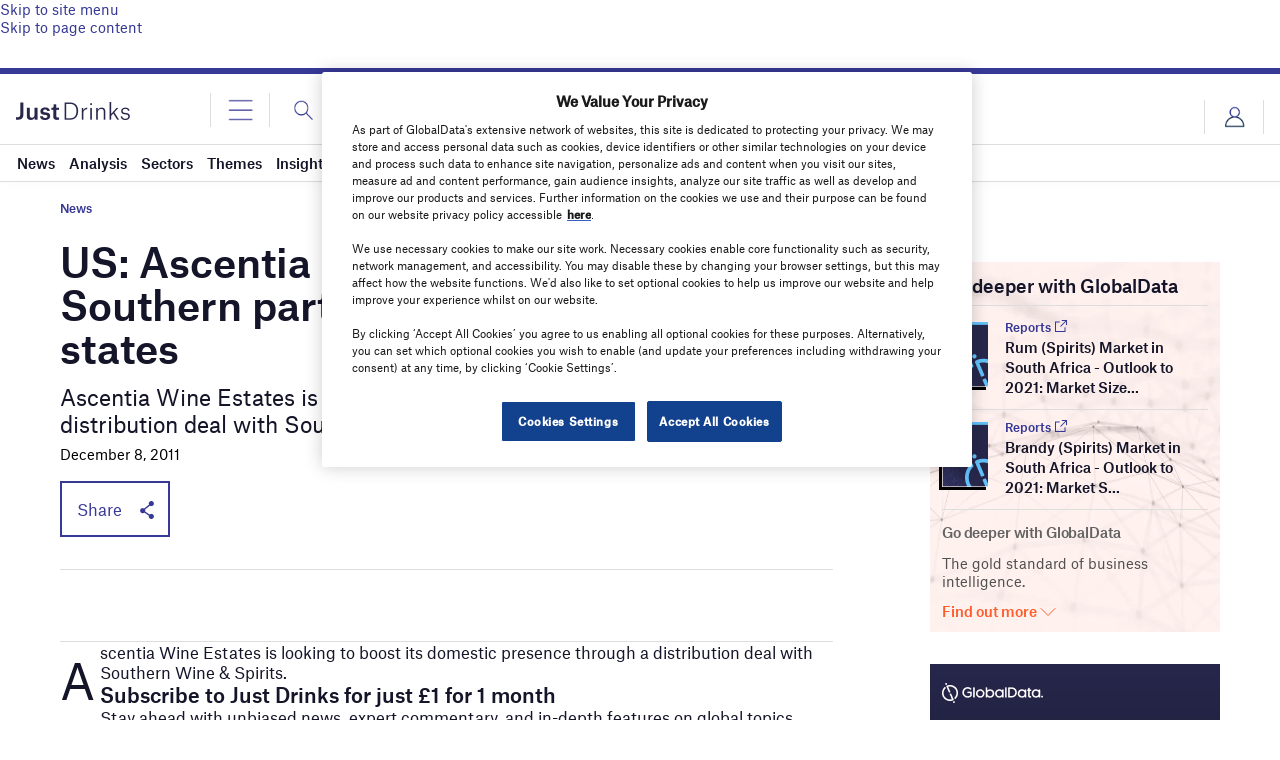

--- FILE ---
content_type: text/html; charset=utf-8
request_url: https://www.google.com/recaptcha/api2/anchor?ar=1&k=6LcqBjQUAAAAAOm0OoVcGhdeuwRaYeG44rfzGqtv&co=aHR0cHM6Ly93d3cuanVzdC1kcmlua3MuY29tOjQ0Mw..&hl=en&v=PoyoqOPhxBO7pBk68S4YbpHZ&size=normal&anchor-ms=20000&execute-ms=30000&cb=kpc0ilg8eier
body_size: 49522
content:
<!DOCTYPE HTML><html dir="ltr" lang="en"><head><meta http-equiv="Content-Type" content="text/html; charset=UTF-8">
<meta http-equiv="X-UA-Compatible" content="IE=edge">
<title>reCAPTCHA</title>
<style type="text/css">
/* cyrillic-ext */
@font-face {
  font-family: 'Roboto';
  font-style: normal;
  font-weight: 400;
  font-stretch: 100%;
  src: url(//fonts.gstatic.com/s/roboto/v48/KFO7CnqEu92Fr1ME7kSn66aGLdTylUAMa3GUBHMdazTgWw.woff2) format('woff2');
  unicode-range: U+0460-052F, U+1C80-1C8A, U+20B4, U+2DE0-2DFF, U+A640-A69F, U+FE2E-FE2F;
}
/* cyrillic */
@font-face {
  font-family: 'Roboto';
  font-style: normal;
  font-weight: 400;
  font-stretch: 100%;
  src: url(//fonts.gstatic.com/s/roboto/v48/KFO7CnqEu92Fr1ME7kSn66aGLdTylUAMa3iUBHMdazTgWw.woff2) format('woff2');
  unicode-range: U+0301, U+0400-045F, U+0490-0491, U+04B0-04B1, U+2116;
}
/* greek-ext */
@font-face {
  font-family: 'Roboto';
  font-style: normal;
  font-weight: 400;
  font-stretch: 100%;
  src: url(//fonts.gstatic.com/s/roboto/v48/KFO7CnqEu92Fr1ME7kSn66aGLdTylUAMa3CUBHMdazTgWw.woff2) format('woff2');
  unicode-range: U+1F00-1FFF;
}
/* greek */
@font-face {
  font-family: 'Roboto';
  font-style: normal;
  font-weight: 400;
  font-stretch: 100%;
  src: url(//fonts.gstatic.com/s/roboto/v48/KFO7CnqEu92Fr1ME7kSn66aGLdTylUAMa3-UBHMdazTgWw.woff2) format('woff2');
  unicode-range: U+0370-0377, U+037A-037F, U+0384-038A, U+038C, U+038E-03A1, U+03A3-03FF;
}
/* math */
@font-face {
  font-family: 'Roboto';
  font-style: normal;
  font-weight: 400;
  font-stretch: 100%;
  src: url(//fonts.gstatic.com/s/roboto/v48/KFO7CnqEu92Fr1ME7kSn66aGLdTylUAMawCUBHMdazTgWw.woff2) format('woff2');
  unicode-range: U+0302-0303, U+0305, U+0307-0308, U+0310, U+0312, U+0315, U+031A, U+0326-0327, U+032C, U+032F-0330, U+0332-0333, U+0338, U+033A, U+0346, U+034D, U+0391-03A1, U+03A3-03A9, U+03B1-03C9, U+03D1, U+03D5-03D6, U+03F0-03F1, U+03F4-03F5, U+2016-2017, U+2034-2038, U+203C, U+2040, U+2043, U+2047, U+2050, U+2057, U+205F, U+2070-2071, U+2074-208E, U+2090-209C, U+20D0-20DC, U+20E1, U+20E5-20EF, U+2100-2112, U+2114-2115, U+2117-2121, U+2123-214F, U+2190, U+2192, U+2194-21AE, U+21B0-21E5, U+21F1-21F2, U+21F4-2211, U+2213-2214, U+2216-22FF, U+2308-230B, U+2310, U+2319, U+231C-2321, U+2336-237A, U+237C, U+2395, U+239B-23B7, U+23D0, U+23DC-23E1, U+2474-2475, U+25AF, U+25B3, U+25B7, U+25BD, U+25C1, U+25CA, U+25CC, U+25FB, U+266D-266F, U+27C0-27FF, U+2900-2AFF, U+2B0E-2B11, U+2B30-2B4C, U+2BFE, U+3030, U+FF5B, U+FF5D, U+1D400-1D7FF, U+1EE00-1EEFF;
}
/* symbols */
@font-face {
  font-family: 'Roboto';
  font-style: normal;
  font-weight: 400;
  font-stretch: 100%;
  src: url(//fonts.gstatic.com/s/roboto/v48/KFO7CnqEu92Fr1ME7kSn66aGLdTylUAMaxKUBHMdazTgWw.woff2) format('woff2');
  unicode-range: U+0001-000C, U+000E-001F, U+007F-009F, U+20DD-20E0, U+20E2-20E4, U+2150-218F, U+2190, U+2192, U+2194-2199, U+21AF, U+21E6-21F0, U+21F3, U+2218-2219, U+2299, U+22C4-22C6, U+2300-243F, U+2440-244A, U+2460-24FF, U+25A0-27BF, U+2800-28FF, U+2921-2922, U+2981, U+29BF, U+29EB, U+2B00-2BFF, U+4DC0-4DFF, U+FFF9-FFFB, U+10140-1018E, U+10190-1019C, U+101A0, U+101D0-101FD, U+102E0-102FB, U+10E60-10E7E, U+1D2C0-1D2D3, U+1D2E0-1D37F, U+1F000-1F0FF, U+1F100-1F1AD, U+1F1E6-1F1FF, U+1F30D-1F30F, U+1F315, U+1F31C, U+1F31E, U+1F320-1F32C, U+1F336, U+1F378, U+1F37D, U+1F382, U+1F393-1F39F, U+1F3A7-1F3A8, U+1F3AC-1F3AF, U+1F3C2, U+1F3C4-1F3C6, U+1F3CA-1F3CE, U+1F3D4-1F3E0, U+1F3ED, U+1F3F1-1F3F3, U+1F3F5-1F3F7, U+1F408, U+1F415, U+1F41F, U+1F426, U+1F43F, U+1F441-1F442, U+1F444, U+1F446-1F449, U+1F44C-1F44E, U+1F453, U+1F46A, U+1F47D, U+1F4A3, U+1F4B0, U+1F4B3, U+1F4B9, U+1F4BB, U+1F4BF, U+1F4C8-1F4CB, U+1F4D6, U+1F4DA, U+1F4DF, U+1F4E3-1F4E6, U+1F4EA-1F4ED, U+1F4F7, U+1F4F9-1F4FB, U+1F4FD-1F4FE, U+1F503, U+1F507-1F50B, U+1F50D, U+1F512-1F513, U+1F53E-1F54A, U+1F54F-1F5FA, U+1F610, U+1F650-1F67F, U+1F687, U+1F68D, U+1F691, U+1F694, U+1F698, U+1F6AD, U+1F6B2, U+1F6B9-1F6BA, U+1F6BC, U+1F6C6-1F6CF, U+1F6D3-1F6D7, U+1F6E0-1F6EA, U+1F6F0-1F6F3, U+1F6F7-1F6FC, U+1F700-1F7FF, U+1F800-1F80B, U+1F810-1F847, U+1F850-1F859, U+1F860-1F887, U+1F890-1F8AD, U+1F8B0-1F8BB, U+1F8C0-1F8C1, U+1F900-1F90B, U+1F93B, U+1F946, U+1F984, U+1F996, U+1F9E9, U+1FA00-1FA6F, U+1FA70-1FA7C, U+1FA80-1FA89, U+1FA8F-1FAC6, U+1FACE-1FADC, U+1FADF-1FAE9, U+1FAF0-1FAF8, U+1FB00-1FBFF;
}
/* vietnamese */
@font-face {
  font-family: 'Roboto';
  font-style: normal;
  font-weight: 400;
  font-stretch: 100%;
  src: url(//fonts.gstatic.com/s/roboto/v48/KFO7CnqEu92Fr1ME7kSn66aGLdTylUAMa3OUBHMdazTgWw.woff2) format('woff2');
  unicode-range: U+0102-0103, U+0110-0111, U+0128-0129, U+0168-0169, U+01A0-01A1, U+01AF-01B0, U+0300-0301, U+0303-0304, U+0308-0309, U+0323, U+0329, U+1EA0-1EF9, U+20AB;
}
/* latin-ext */
@font-face {
  font-family: 'Roboto';
  font-style: normal;
  font-weight: 400;
  font-stretch: 100%;
  src: url(//fonts.gstatic.com/s/roboto/v48/KFO7CnqEu92Fr1ME7kSn66aGLdTylUAMa3KUBHMdazTgWw.woff2) format('woff2');
  unicode-range: U+0100-02BA, U+02BD-02C5, U+02C7-02CC, U+02CE-02D7, U+02DD-02FF, U+0304, U+0308, U+0329, U+1D00-1DBF, U+1E00-1E9F, U+1EF2-1EFF, U+2020, U+20A0-20AB, U+20AD-20C0, U+2113, U+2C60-2C7F, U+A720-A7FF;
}
/* latin */
@font-face {
  font-family: 'Roboto';
  font-style: normal;
  font-weight: 400;
  font-stretch: 100%;
  src: url(//fonts.gstatic.com/s/roboto/v48/KFO7CnqEu92Fr1ME7kSn66aGLdTylUAMa3yUBHMdazQ.woff2) format('woff2');
  unicode-range: U+0000-00FF, U+0131, U+0152-0153, U+02BB-02BC, U+02C6, U+02DA, U+02DC, U+0304, U+0308, U+0329, U+2000-206F, U+20AC, U+2122, U+2191, U+2193, U+2212, U+2215, U+FEFF, U+FFFD;
}
/* cyrillic-ext */
@font-face {
  font-family: 'Roboto';
  font-style: normal;
  font-weight: 500;
  font-stretch: 100%;
  src: url(//fonts.gstatic.com/s/roboto/v48/KFO7CnqEu92Fr1ME7kSn66aGLdTylUAMa3GUBHMdazTgWw.woff2) format('woff2');
  unicode-range: U+0460-052F, U+1C80-1C8A, U+20B4, U+2DE0-2DFF, U+A640-A69F, U+FE2E-FE2F;
}
/* cyrillic */
@font-face {
  font-family: 'Roboto';
  font-style: normal;
  font-weight: 500;
  font-stretch: 100%;
  src: url(//fonts.gstatic.com/s/roboto/v48/KFO7CnqEu92Fr1ME7kSn66aGLdTylUAMa3iUBHMdazTgWw.woff2) format('woff2');
  unicode-range: U+0301, U+0400-045F, U+0490-0491, U+04B0-04B1, U+2116;
}
/* greek-ext */
@font-face {
  font-family: 'Roboto';
  font-style: normal;
  font-weight: 500;
  font-stretch: 100%;
  src: url(//fonts.gstatic.com/s/roboto/v48/KFO7CnqEu92Fr1ME7kSn66aGLdTylUAMa3CUBHMdazTgWw.woff2) format('woff2');
  unicode-range: U+1F00-1FFF;
}
/* greek */
@font-face {
  font-family: 'Roboto';
  font-style: normal;
  font-weight: 500;
  font-stretch: 100%;
  src: url(//fonts.gstatic.com/s/roboto/v48/KFO7CnqEu92Fr1ME7kSn66aGLdTylUAMa3-UBHMdazTgWw.woff2) format('woff2');
  unicode-range: U+0370-0377, U+037A-037F, U+0384-038A, U+038C, U+038E-03A1, U+03A3-03FF;
}
/* math */
@font-face {
  font-family: 'Roboto';
  font-style: normal;
  font-weight: 500;
  font-stretch: 100%;
  src: url(//fonts.gstatic.com/s/roboto/v48/KFO7CnqEu92Fr1ME7kSn66aGLdTylUAMawCUBHMdazTgWw.woff2) format('woff2');
  unicode-range: U+0302-0303, U+0305, U+0307-0308, U+0310, U+0312, U+0315, U+031A, U+0326-0327, U+032C, U+032F-0330, U+0332-0333, U+0338, U+033A, U+0346, U+034D, U+0391-03A1, U+03A3-03A9, U+03B1-03C9, U+03D1, U+03D5-03D6, U+03F0-03F1, U+03F4-03F5, U+2016-2017, U+2034-2038, U+203C, U+2040, U+2043, U+2047, U+2050, U+2057, U+205F, U+2070-2071, U+2074-208E, U+2090-209C, U+20D0-20DC, U+20E1, U+20E5-20EF, U+2100-2112, U+2114-2115, U+2117-2121, U+2123-214F, U+2190, U+2192, U+2194-21AE, U+21B0-21E5, U+21F1-21F2, U+21F4-2211, U+2213-2214, U+2216-22FF, U+2308-230B, U+2310, U+2319, U+231C-2321, U+2336-237A, U+237C, U+2395, U+239B-23B7, U+23D0, U+23DC-23E1, U+2474-2475, U+25AF, U+25B3, U+25B7, U+25BD, U+25C1, U+25CA, U+25CC, U+25FB, U+266D-266F, U+27C0-27FF, U+2900-2AFF, U+2B0E-2B11, U+2B30-2B4C, U+2BFE, U+3030, U+FF5B, U+FF5D, U+1D400-1D7FF, U+1EE00-1EEFF;
}
/* symbols */
@font-face {
  font-family: 'Roboto';
  font-style: normal;
  font-weight: 500;
  font-stretch: 100%;
  src: url(//fonts.gstatic.com/s/roboto/v48/KFO7CnqEu92Fr1ME7kSn66aGLdTylUAMaxKUBHMdazTgWw.woff2) format('woff2');
  unicode-range: U+0001-000C, U+000E-001F, U+007F-009F, U+20DD-20E0, U+20E2-20E4, U+2150-218F, U+2190, U+2192, U+2194-2199, U+21AF, U+21E6-21F0, U+21F3, U+2218-2219, U+2299, U+22C4-22C6, U+2300-243F, U+2440-244A, U+2460-24FF, U+25A0-27BF, U+2800-28FF, U+2921-2922, U+2981, U+29BF, U+29EB, U+2B00-2BFF, U+4DC0-4DFF, U+FFF9-FFFB, U+10140-1018E, U+10190-1019C, U+101A0, U+101D0-101FD, U+102E0-102FB, U+10E60-10E7E, U+1D2C0-1D2D3, U+1D2E0-1D37F, U+1F000-1F0FF, U+1F100-1F1AD, U+1F1E6-1F1FF, U+1F30D-1F30F, U+1F315, U+1F31C, U+1F31E, U+1F320-1F32C, U+1F336, U+1F378, U+1F37D, U+1F382, U+1F393-1F39F, U+1F3A7-1F3A8, U+1F3AC-1F3AF, U+1F3C2, U+1F3C4-1F3C6, U+1F3CA-1F3CE, U+1F3D4-1F3E0, U+1F3ED, U+1F3F1-1F3F3, U+1F3F5-1F3F7, U+1F408, U+1F415, U+1F41F, U+1F426, U+1F43F, U+1F441-1F442, U+1F444, U+1F446-1F449, U+1F44C-1F44E, U+1F453, U+1F46A, U+1F47D, U+1F4A3, U+1F4B0, U+1F4B3, U+1F4B9, U+1F4BB, U+1F4BF, U+1F4C8-1F4CB, U+1F4D6, U+1F4DA, U+1F4DF, U+1F4E3-1F4E6, U+1F4EA-1F4ED, U+1F4F7, U+1F4F9-1F4FB, U+1F4FD-1F4FE, U+1F503, U+1F507-1F50B, U+1F50D, U+1F512-1F513, U+1F53E-1F54A, U+1F54F-1F5FA, U+1F610, U+1F650-1F67F, U+1F687, U+1F68D, U+1F691, U+1F694, U+1F698, U+1F6AD, U+1F6B2, U+1F6B9-1F6BA, U+1F6BC, U+1F6C6-1F6CF, U+1F6D3-1F6D7, U+1F6E0-1F6EA, U+1F6F0-1F6F3, U+1F6F7-1F6FC, U+1F700-1F7FF, U+1F800-1F80B, U+1F810-1F847, U+1F850-1F859, U+1F860-1F887, U+1F890-1F8AD, U+1F8B0-1F8BB, U+1F8C0-1F8C1, U+1F900-1F90B, U+1F93B, U+1F946, U+1F984, U+1F996, U+1F9E9, U+1FA00-1FA6F, U+1FA70-1FA7C, U+1FA80-1FA89, U+1FA8F-1FAC6, U+1FACE-1FADC, U+1FADF-1FAE9, U+1FAF0-1FAF8, U+1FB00-1FBFF;
}
/* vietnamese */
@font-face {
  font-family: 'Roboto';
  font-style: normal;
  font-weight: 500;
  font-stretch: 100%;
  src: url(//fonts.gstatic.com/s/roboto/v48/KFO7CnqEu92Fr1ME7kSn66aGLdTylUAMa3OUBHMdazTgWw.woff2) format('woff2');
  unicode-range: U+0102-0103, U+0110-0111, U+0128-0129, U+0168-0169, U+01A0-01A1, U+01AF-01B0, U+0300-0301, U+0303-0304, U+0308-0309, U+0323, U+0329, U+1EA0-1EF9, U+20AB;
}
/* latin-ext */
@font-face {
  font-family: 'Roboto';
  font-style: normal;
  font-weight: 500;
  font-stretch: 100%;
  src: url(//fonts.gstatic.com/s/roboto/v48/KFO7CnqEu92Fr1ME7kSn66aGLdTylUAMa3KUBHMdazTgWw.woff2) format('woff2');
  unicode-range: U+0100-02BA, U+02BD-02C5, U+02C7-02CC, U+02CE-02D7, U+02DD-02FF, U+0304, U+0308, U+0329, U+1D00-1DBF, U+1E00-1E9F, U+1EF2-1EFF, U+2020, U+20A0-20AB, U+20AD-20C0, U+2113, U+2C60-2C7F, U+A720-A7FF;
}
/* latin */
@font-face {
  font-family: 'Roboto';
  font-style: normal;
  font-weight: 500;
  font-stretch: 100%;
  src: url(//fonts.gstatic.com/s/roboto/v48/KFO7CnqEu92Fr1ME7kSn66aGLdTylUAMa3yUBHMdazQ.woff2) format('woff2');
  unicode-range: U+0000-00FF, U+0131, U+0152-0153, U+02BB-02BC, U+02C6, U+02DA, U+02DC, U+0304, U+0308, U+0329, U+2000-206F, U+20AC, U+2122, U+2191, U+2193, U+2212, U+2215, U+FEFF, U+FFFD;
}
/* cyrillic-ext */
@font-face {
  font-family: 'Roboto';
  font-style: normal;
  font-weight: 900;
  font-stretch: 100%;
  src: url(//fonts.gstatic.com/s/roboto/v48/KFO7CnqEu92Fr1ME7kSn66aGLdTylUAMa3GUBHMdazTgWw.woff2) format('woff2');
  unicode-range: U+0460-052F, U+1C80-1C8A, U+20B4, U+2DE0-2DFF, U+A640-A69F, U+FE2E-FE2F;
}
/* cyrillic */
@font-face {
  font-family: 'Roboto';
  font-style: normal;
  font-weight: 900;
  font-stretch: 100%;
  src: url(//fonts.gstatic.com/s/roboto/v48/KFO7CnqEu92Fr1ME7kSn66aGLdTylUAMa3iUBHMdazTgWw.woff2) format('woff2');
  unicode-range: U+0301, U+0400-045F, U+0490-0491, U+04B0-04B1, U+2116;
}
/* greek-ext */
@font-face {
  font-family: 'Roboto';
  font-style: normal;
  font-weight: 900;
  font-stretch: 100%;
  src: url(//fonts.gstatic.com/s/roboto/v48/KFO7CnqEu92Fr1ME7kSn66aGLdTylUAMa3CUBHMdazTgWw.woff2) format('woff2');
  unicode-range: U+1F00-1FFF;
}
/* greek */
@font-face {
  font-family: 'Roboto';
  font-style: normal;
  font-weight: 900;
  font-stretch: 100%;
  src: url(//fonts.gstatic.com/s/roboto/v48/KFO7CnqEu92Fr1ME7kSn66aGLdTylUAMa3-UBHMdazTgWw.woff2) format('woff2');
  unicode-range: U+0370-0377, U+037A-037F, U+0384-038A, U+038C, U+038E-03A1, U+03A3-03FF;
}
/* math */
@font-face {
  font-family: 'Roboto';
  font-style: normal;
  font-weight: 900;
  font-stretch: 100%;
  src: url(//fonts.gstatic.com/s/roboto/v48/KFO7CnqEu92Fr1ME7kSn66aGLdTylUAMawCUBHMdazTgWw.woff2) format('woff2');
  unicode-range: U+0302-0303, U+0305, U+0307-0308, U+0310, U+0312, U+0315, U+031A, U+0326-0327, U+032C, U+032F-0330, U+0332-0333, U+0338, U+033A, U+0346, U+034D, U+0391-03A1, U+03A3-03A9, U+03B1-03C9, U+03D1, U+03D5-03D6, U+03F0-03F1, U+03F4-03F5, U+2016-2017, U+2034-2038, U+203C, U+2040, U+2043, U+2047, U+2050, U+2057, U+205F, U+2070-2071, U+2074-208E, U+2090-209C, U+20D0-20DC, U+20E1, U+20E5-20EF, U+2100-2112, U+2114-2115, U+2117-2121, U+2123-214F, U+2190, U+2192, U+2194-21AE, U+21B0-21E5, U+21F1-21F2, U+21F4-2211, U+2213-2214, U+2216-22FF, U+2308-230B, U+2310, U+2319, U+231C-2321, U+2336-237A, U+237C, U+2395, U+239B-23B7, U+23D0, U+23DC-23E1, U+2474-2475, U+25AF, U+25B3, U+25B7, U+25BD, U+25C1, U+25CA, U+25CC, U+25FB, U+266D-266F, U+27C0-27FF, U+2900-2AFF, U+2B0E-2B11, U+2B30-2B4C, U+2BFE, U+3030, U+FF5B, U+FF5D, U+1D400-1D7FF, U+1EE00-1EEFF;
}
/* symbols */
@font-face {
  font-family: 'Roboto';
  font-style: normal;
  font-weight: 900;
  font-stretch: 100%;
  src: url(//fonts.gstatic.com/s/roboto/v48/KFO7CnqEu92Fr1ME7kSn66aGLdTylUAMaxKUBHMdazTgWw.woff2) format('woff2');
  unicode-range: U+0001-000C, U+000E-001F, U+007F-009F, U+20DD-20E0, U+20E2-20E4, U+2150-218F, U+2190, U+2192, U+2194-2199, U+21AF, U+21E6-21F0, U+21F3, U+2218-2219, U+2299, U+22C4-22C6, U+2300-243F, U+2440-244A, U+2460-24FF, U+25A0-27BF, U+2800-28FF, U+2921-2922, U+2981, U+29BF, U+29EB, U+2B00-2BFF, U+4DC0-4DFF, U+FFF9-FFFB, U+10140-1018E, U+10190-1019C, U+101A0, U+101D0-101FD, U+102E0-102FB, U+10E60-10E7E, U+1D2C0-1D2D3, U+1D2E0-1D37F, U+1F000-1F0FF, U+1F100-1F1AD, U+1F1E6-1F1FF, U+1F30D-1F30F, U+1F315, U+1F31C, U+1F31E, U+1F320-1F32C, U+1F336, U+1F378, U+1F37D, U+1F382, U+1F393-1F39F, U+1F3A7-1F3A8, U+1F3AC-1F3AF, U+1F3C2, U+1F3C4-1F3C6, U+1F3CA-1F3CE, U+1F3D4-1F3E0, U+1F3ED, U+1F3F1-1F3F3, U+1F3F5-1F3F7, U+1F408, U+1F415, U+1F41F, U+1F426, U+1F43F, U+1F441-1F442, U+1F444, U+1F446-1F449, U+1F44C-1F44E, U+1F453, U+1F46A, U+1F47D, U+1F4A3, U+1F4B0, U+1F4B3, U+1F4B9, U+1F4BB, U+1F4BF, U+1F4C8-1F4CB, U+1F4D6, U+1F4DA, U+1F4DF, U+1F4E3-1F4E6, U+1F4EA-1F4ED, U+1F4F7, U+1F4F9-1F4FB, U+1F4FD-1F4FE, U+1F503, U+1F507-1F50B, U+1F50D, U+1F512-1F513, U+1F53E-1F54A, U+1F54F-1F5FA, U+1F610, U+1F650-1F67F, U+1F687, U+1F68D, U+1F691, U+1F694, U+1F698, U+1F6AD, U+1F6B2, U+1F6B9-1F6BA, U+1F6BC, U+1F6C6-1F6CF, U+1F6D3-1F6D7, U+1F6E0-1F6EA, U+1F6F0-1F6F3, U+1F6F7-1F6FC, U+1F700-1F7FF, U+1F800-1F80B, U+1F810-1F847, U+1F850-1F859, U+1F860-1F887, U+1F890-1F8AD, U+1F8B0-1F8BB, U+1F8C0-1F8C1, U+1F900-1F90B, U+1F93B, U+1F946, U+1F984, U+1F996, U+1F9E9, U+1FA00-1FA6F, U+1FA70-1FA7C, U+1FA80-1FA89, U+1FA8F-1FAC6, U+1FACE-1FADC, U+1FADF-1FAE9, U+1FAF0-1FAF8, U+1FB00-1FBFF;
}
/* vietnamese */
@font-face {
  font-family: 'Roboto';
  font-style: normal;
  font-weight: 900;
  font-stretch: 100%;
  src: url(//fonts.gstatic.com/s/roboto/v48/KFO7CnqEu92Fr1ME7kSn66aGLdTylUAMa3OUBHMdazTgWw.woff2) format('woff2');
  unicode-range: U+0102-0103, U+0110-0111, U+0128-0129, U+0168-0169, U+01A0-01A1, U+01AF-01B0, U+0300-0301, U+0303-0304, U+0308-0309, U+0323, U+0329, U+1EA0-1EF9, U+20AB;
}
/* latin-ext */
@font-face {
  font-family: 'Roboto';
  font-style: normal;
  font-weight: 900;
  font-stretch: 100%;
  src: url(//fonts.gstatic.com/s/roboto/v48/KFO7CnqEu92Fr1ME7kSn66aGLdTylUAMa3KUBHMdazTgWw.woff2) format('woff2');
  unicode-range: U+0100-02BA, U+02BD-02C5, U+02C7-02CC, U+02CE-02D7, U+02DD-02FF, U+0304, U+0308, U+0329, U+1D00-1DBF, U+1E00-1E9F, U+1EF2-1EFF, U+2020, U+20A0-20AB, U+20AD-20C0, U+2113, U+2C60-2C7F, U+A720-A7FF;
}
/* latin */
@font-face {
  font-family: 'Roboto';
  font-style: normal;
  font-weight: 900;
  font-stretch: 100%;
  src: url(//fonts.gstatic.com/s/roboto/v48/KFO7CnqEu92Fr1ME7kSn66aGLdTylUAMa3yUBHMdazQ.woff2) format('woff2');
  unicode-range: U+0000-00FF, U+0131, U+0152-0153, U+02BB-02BC, U+02C6, U+02DA, U+02DC, U+0304, U+0308, U+0329, U+2000-206F, U+20AC, U+2122, U+2191, U+2193, U+2212, U+2215, U+FEFF, U+FFFD;
}

</style>
<link rel="stylesheet" type="text/css" href="https://www.gstatic.com/recaptcha/releases/PoyoqOPhxBO7pBk68S4YbpHZ/styles__ltr.css">
<script nonce="UCe5TxX23e3Oj-Ree91KwA" type="text/javascript">window['__recaptcha_api'] = 'https://www.google.com/recaptcha/api2/';</script>
<script type="text/javascript" src="https://www.gstatic.com/recaptcha/releases/PoyoqOPhxBO7pBk68S4YbpHZ/recaptcha__en.js" nonce="UCe5TxX23e3Oj-Ree91KwA">
      
    </script></head>
<body><div id="rc-anchor-alert" class="rc-anchor-alert"></div>
<input type="hidden" id="recaptcha-token" value="[base64]">
<script type="text/javascript" nonce="UCe5TxX23e3Oj-Ree91KwA">
      recaptcha.anchor.Main.init("[\x22ainput\x22,[\x22bgdata\x22,\x22\x22,\[base64]/[base64]/[base64]/bmV3IHJbeF0oY1swXSk6RT09Mj9uZXcgclt4XShjWzBdLGNbMV0pOkU9PTM/bmV3IHJbeF0oY1swXSxjWzFdLGNbMl0pOkU9PTQ/[base64]/[base64]/[base64]/[base64]/[base64]/[base64]/[base64]/[base64]\x22,\[base64]\\u003d\\u003d\x22,\x22wqlMwr1mwoFkw4R5OsKBJRvCqcOqw7zCucKfSHhHwrVDWDt+w6HDvnPCkXgrTsOrGkPDqlLDjcKKwp7DkyITw4DCrcKjw68kX8K/wr/[base64]/w5oiw453ODMON1Jxw7jCq8OxaUJNIcO0w47ClsOWwop7wonDnE5zMcKFw7Z/ISDCiMKtw7XDjWXDpgnDpMKGw6dfbidpw4UTw63DjcK2w7RhwozDgQU7wozCjsOuHkd5wrRTw7cNw4QCwr8hFcO/w41qakQnFXPCm1YUPHM4wp7CtntmBnrDqwjDq8KDAsO2QVvClXp/[base64]/[base64]/[base64]/DoSnDssOqOy5Dw4/CilpnwrZ4W8KgGMOzbC5WwrlecsOGBEEmwrcZwp3DmMKxNMOORSvChxXCr1PDpULDjsOPw7bDksOjwpNJNcO6GA9zaGE5Rh3Ci2nChzHCr3PDvUUuHsKTD8KZwo/CqzjDvE/Di8K5GkPDvsKdFcOzwqLDmsKSf8OPKMKFw4A2FEEDw6fDs2bCncKrw4jCsR7CkEDDpxcXw7HCv8O9wqUWecKkw7PCtTbDp8O8PirDn8O9wp8kfBNRI8KeIXRBw4JJSsOYwqXCisKlBMKYw7jDgMKnwobDgw92wrZ0wqALw6zCjMOBb0XCsGPCo8KMSRoVwq44woR/aMKIbS8Owq3CusOqw544Fiw7a8KRQ8KOVsKnOykpw49Yw5RxUcKEQsK8GcODd8O8w7t1w4LCrcKEw4fCh0AhCsOnw6o4wqTCpMKVwokUwpkaAGduUcOZw58Rw608dy3DvGTDusOlLz/[base64]/DoMOoXsKDF0g7eHnDncKuJmBVYTsWwoBJw7AHGsOzwrlmw6HDswVBb0TCmsKWw4QHwpkhPC80w7fDs8KOGsK/CRnCgsO5wovCgcKGwrnCm8K0wrfCnH3DusOKwoB+woDCr8KjGWbChRRKUsKEwrjDr8Ozwqoqw4BFfsOgw7hdOcKpWMOowr/[base64]/Cg34kwqQsCsOzw44PwqFVM1J/LTMYw5IlBsK/w5HDow4/[base64]/[base64]/[base64]/Cr0tdSn0Dwo/Dq8K+CMOUwpzCmyBLwok/HDfDtMOEdcOMCsKAWsKjw7/[base64]/Cm8O1FEHDtcKRaFlEJlBkwrXCojYmw5R6w4x4w7dewqNWR3TCgXgGTsOawrjCpMOnWMKbajHDh1k9w5khw4rCqsOqMlpQw4jChMKYOm3DucKrw6PCpyrDqcKwwoYUGcKQw4xKVxjDpMK1wprDlSfCni/DncORJU3CgsOYfyXDicKVw7ARwpPCqgBBwpDCl1zDgzDDm8Oyw53DiWwHw7rDpcKHwrDCgnPCu8O1w7DDgsOXbMKkPgwMEcONX1R1CURlw6J3w4TCsj/ClmTDlMO/Cx/DuzLCu8OCAsOnwojDpcOEw4UNwrTDlmzDs3IoT2cZw4/Dux3DisOGw7LCsMKVbcO/w5QMfiRRwphsOm9aAhp2GsOWHy/DtcKZRCUuwq1Cw7nDrcKQVcK8Sh/DjQpfw6UwJGnCrFwNX8OOw7bDrTTCsVlGB8OtXBEsw5TCll9fw6prcMOpwpbCpMONOcKZw6TCqUnDpUBaw6BnwrjCmsO3wpVKJcKawpLDrcOXw5MqCMKsVcK9AVHCpTLCssKtwqNLEMOnbsKHw6MaA8K+w7/Csl8gw5nDng/DgSUoSX1Rw4p2fcOjw7fCv1/[base64]/Dq8OiAMK4w7rDuy4VdCLCpDEEw790w4jDjFXCogAyw7rDmsKcw49AwpDDpWkYLMOudk1GwrZ5GsKzRy3CgsKEQBTDuBkZwqx/WsKFHsO1w5hmXMOdSCrDmwlnw6Mmw65VcngRd8KbbsODwp9XIcOZZsODOwYgwpTDl0HDlMKvwoMTNV8EMTMzw5/Ci8OWw5rCmcOvd1vDv290YMKVw5QUTsOsw4fCnj0zw5HCn8KKOQBTwrQZV8OUCcKjwptYHmrDsnxsNcOzDCbCrsKDI8KvZHXDkCzDtsODXyMkw7tBwpnCgzDDgjzClCjDn8O/wpLCrsK2EsO2w59tLcO7w68VwpdqEMO3Si/DiFwtwqjCvcKVw6XDtDjCmGzCjEpbb8K3O8O4JyDCksOhw607wr8tWT3DjQLCl8KXw6vCnsK+w7/Cv8KGwqDCnCnDuTQIAxHCkhROw5jDjsO6LmYvExUrw7nCt8OCw5USQ8OwWMORAnocwrLDrcOPwo3Dj8KiRD3CjcKmw4Qow4DCrAUoEsKaw6hqXjLDm8OTOcKlF3zCg1QnS3JKeMKHRsKEwqwAMsOewo/[base64]/[base64]/Cj8KswrsDw7PCoD7Co0Z7w6/[base64]/DuwFvGQnDqkcUUS7DvSjCrxXDujfDjcOAw7I0w5bDlcOqwp4jwrsjYmlgwqpvL8KqN8OoEsObwr8jw6sJw7bCuh/[base64]/CgsO3XyAdN2E5w73DjU1PwrTCqENmWcKww7B1csONwpnDrRPCjcKCw7bDuE9AJALCssK9OH3CkzVpfBTDqsOAwqHDucOXwobCoCjCvMKaLx/[base64]/CrXrDpcKYw7Ukw480w7R6ZHV/IxkvwpHCkxjDhAplTWtRw6gydUoyDMO4BH1SwrYPITkgwoYWbcObXsOVex3DpjzDjMKBw4HDpl7Cs8OLEA0kPzbCkcK1w5rDosKiX8OrP8OTwqrCh3/Du8KXJGfDu8KHP8OIw7nDmsO5Ul/CuA3DriTDhMOQRcKpWMOZfsK3wpE7TsKzwpHCrsO/QwnCmS8mw7fCq186wop7w5PDo8KWw6MoLcOYwrLDlVPDg03DmcKODB99YsOxw7HDkMKeC0l/[base64]/DsWDCoyHDuFEBUMKZw5AFf8Kzwo81wrPDq8OyLFTDnsK5X0fCumjCt8OvEcOdw5DCoR4Wwq/[base64]/[base64]/DtVHDjGQZw4EiT8OXwpkSw5jDm8OdSMK9w4bCoCIow5o4FcKkw6cBTF4bwrHDl8KLB8Kew4FeR3/DhMOOU8Oow57CpsK4wqhmBMOUwr3CuMO4e8KlfDPDpcOtwq/Cqz/DkkjCrMKLwovCg8OYAsO0wpDDnsORVCvCrnrCog7DpcOLw5xGwr3Dtncpw7hOw6l3VcOSw4/Cs1bDs8OWJMOCLGEFMMKtRinCnMOATmZ1dsOCc8K9w7wbwrPCiRM/[base64]/DiT7DkMK0P8OOwpgQc8O3wo7CpcOwwosGw7wnZThMwrjDu8OBBzlbEAzCgcOWw6M7w4wrWHcJwrbCoMO4wovDnHzDocK0w4xtcMKDTXhZcDtQw5TCtXXCmsONB8K2wpRXwoJ4w49rC3TCpGNpfm9QZV3ClivDvsKNw7h5w5/DlcOvT8KUw5oGw7vDvWLDpFzDoCkrQl4iJ8OILihWwrTCq3RGN8OVw4teBVzDv1VTw5RWw4hCNmDDgwQsw7rDqsKWwodRP8K9w4QiXhbDoxMMD3BZwrrCrMKGRl8dw5fDvMK6wpbDuMO+E8KywrjDhsOaw4Agw5/[base64]/[base64]/[base64]/DtCrDocKCwq44X8KGw7BKw7o0wr/Dt8Ojw4jDs8KeNcOFPRETM8KUO2YvacKkwrrDviLCkMOZwpHCtMOcFBzChQ0QfMO6KC/Ct8O+IcKPYmXCosKsecO9HsKYwp/[base64]/Di8OOAcKIw7fCvcKtw4ROwqHDtcOlw7XCtMOvTRMZwqh/w64LBwtKw4NDJsOxEMOgwqxHwr1Bwp7Ci8KIwpACK8KlwrHCrMKTHkXDscK7dzFRw4d8I0HCsMOBCMOxwqTDsMKkw7jCtngpw5nCtsKhwoM9w53Ciz7CqMO9wo/[base64]/[base64]/CrwpBw5PDsGrDlGUjw7dcw5rCsgwmbSFlw7rDmRkSwrnDhsKjwoEHwpMWw53DgsKlbywcBwjDmGpdWcObFsO/bVPCsMOaQ1Bbw6XDtcO5w4zCtmjDs8K8SWEywo5owp3CplPCrMO8w57ChcKAwrbDucK+wpRtZcK3DXhvwrw+Y2Nyw5QwwpjCnsOow5V3McKKeMO8EsK4HhTCu2vDr0Alw5jDssO8eFc9X3zDiCk9fVLCo8KIXU/DnCPDln/Cu2cYw49jcBLCmsOoX8KYw6TCn8KDw6DCp18KEcKufx/[base64]/CscKBXXzDoRhww6/DusKYwpHClcOvRsKQIR95QBFKwpMew6A9w6VfwrPCgk/[base64]/Dj8KJw43DmDdgScOdBMKowr9pBifDu8Kbw5UVG8KDDsOfPE3DhsKLw4JiHFJjHDvCqADDtsO2YhzDvgZlw4LCjDPDsBHDjsKuF0zDu3vCp8OvYXAxwoUPw6QbWMOrY2RVw6XCiWrCn8KBLmDCn0/CswtYwq7CkVnChcOiw4HCgTpADsKdc8K0w4lFYcKew5lNcMK/woHCsANcYg1iBGnDlx9kw444R1kcXhg4w48JwpDDswNFd8OfdjbDkzvCtH3DtMKPP8Kjw48CfiZaw6clH1IoF8OvVG4LwpzDgAZYwp9TYcKyNxEODsOow7rDk8Ojwq/DgcOPNMKIwpAaYMKmw5HDo8OlwrHDn0lTWhrDoGIBwrTCu1jDhAEBwqMoM8OBwr/DscOOw5HCqcOrC2fDhg8/w6rDgMOcJcOww7EQw7XDglrDiCDDhlXCrV9AW8OrSAbDonNuw47CnUM9wqk+w54xMHbDnMOdJMKmfsKJfsOsZMKtTMOSRR1cOsKqS8O0aF1owqvCjAnDlV/CvhPCsxTDp19uw5o6HMOLE10vwpLCvnV9NR3DsG8zwq/CiUbDjcKvw6bCtkcOwpTCvgEVwprCl8OvwofDjcKeNHTDg8KFNjgmwr4qwqxPwrfDhVrCkgDDh3hTQsKlw5guT8KmwoAVflTDrsO3NBtYKsOcw5HDpCbCkScOOVx0w4nCvsOZb8OGwp9RwoNewoAow4lhVsKAw5TDt8OTJD3CscOqwo/Cn8K9bXzCscKQw7zCuUDDlEfDmsO8XRw2RcKWwpVJw5TDsVbCgcOAFMOwfTXDkEvDrcKnFcO5LHIvw6grccOWwrM3CsO4WSMhwoXCm8OAwrpHwrEHa3/DpkkJwozDu8K2wq7Dk8K4wqlsPjzChcKDMXgmwpPDgMOFPj8KNMOZwpHCgA/Du8OFRnIJwrfCu8KhHsOrTmzChMO2w4nDpcKSw6nDjVt7wqNYXSVTw4FoQUowQ2LDiMOqeXDCrlHDmGjDjsOcNkrCqMK9dBTCm3/DhVEJJsOBwo3DrHTDnXo/EUzDjEfDqcOGwpsUAm4qSMOPUsKrwqTCo8KNDQnDgRbDt8OIKsOCwrLDicKfOkjDkXrDqS1Zwo7CjcKjMcOefBxmUHzClcKgJcOQBcK+DHvCgcKsKMKUZxPCqhHDl8K6NsKGwoRNw5zCvcO/w6LDgjg0ASzDtTcbwqzCuMKCa8KkwpbDgxXCtcKMwp7DlsKhK2rChMOGPm1iw48rIEzCucOhw4/DgMO5Dm1Uw4wlw6fDg3x0w48/KXTCsXs6w6PDhn3Ch0LDlMKrThzDsMO6wqjDtsK9w6sqTQAiw6FBNcOjdcOWIW7Cv8Khwo/CgsOjGMOowpk4JcOiwqvCpsKqw5hFJ8KzVcKyfRrClcOJwpAGwqdOwpjDp3XCl8OYw4vCgxnDpsKhwqPDp8KZJsKgZQkRw7HCvE0DXsKvwrnDscKrw5LDqMKZDsKnw7PDssKcL8K4wpTDhcOjw6DCsC8TWBUnw7XCrBXCq3oqw5gfHh5iwoRURcOmwrQJwq/[base64]/CtcOrEGjDisO3w5XCmEvDusOuccOfc8K0wrFIwoosw7PDkSTCo1bCk8Kjw5FecytaBsKNwr7Dvl3DtsKiGBHDuHgywrvCscOGwo9Bw6XCqMONwoHDkhPDk20hUGPChycIJ8Kyf8Orw5UtVcKPaMOsK0A+w7vCi8O/YzPClMKpwrwtd3rDpcK/wp9Ew5Y1AcOlXsKiAADDlA5mAsOcw63DkiohcsO3MMKjw4s9ZsOFwoYkIEYRwok4J2bCl8KLwoJjbivDniFWIEnDhWsaVsO5w5fCkQonw6vDvMKXw4YsE8KIwqbDi8OXCcOuw5fDsz/DnTYobMOWwpMGw4QZGsKXwpIMfsKMwqDCgVlRRWvDqhlIa1V1wrnCqXPDncOuw7DDqy8OYMK/fV3DknDCjlXDlD3Dsz/DscKOw47DnyR/[base64]/Cr8O6wpjDnMKnKsOJT0XDrMOERVhKw4/DuQrCsMKjMMKIwqJ7wp7Ci8OJw6Z9wrTCiGscBcOJw4MzKF4jcWIfU3gxecOUwpBbL1rDq2/CkFYNHWLDh8Onw6VzF29OwoxaTH1iBzNRw5p7w74owoAkwpHCmwnCl0fCnwrDuCXCtnE/GSs4JGDDoy0hBMKpwqHCtmTCv8KbLcOtKcKEwpvCt8K8GMOPw7lAwrvCrXXCtcKaVQYgMzwlwpg8Lzkww6dbw6dZIsOYNsO/wpFnIFTDjEvDu1TCgMOHw5RyXxYBwqLCu8KVKsOUDMK7wq7ClsK9ZE1mBQzCp17CpcKsc8ObQcK0DE3ChsK9bMOfYMKfFcOHw57DlTjDvWRQccOgw63DkQDCswABwq/Dj8Omw7XDqsKpJkbCqcOOwo8/w7rCmcOMw4LDkGvCiMKcwq7DiDbCr8Oxw5/DjXzCgMKVbhTCjsKuwpfCt2LDti/[base64]/HiI7fcKww6TDsXl3wo9McQfCvFVoeX7DnMOnw5jDrMK9XzvCj2sYHzzCgGTDr8KMO3bCp2s4w6fCocOgw4nDhhfDk0kIw6vDtsO+wr0dw4PCjsOhXcO4AMOFw6LCs8OBMRgqFF7Cq8OPPsOzwqwuJMKIAHPDtsOzJMKpNxrDqEvCmMOAw5zCuW7DiMKMD8Omwr/ChR0QLx/CnSs0wr/DosKGacOuGsKSOMKSw53DunfCp8KCwr3CrcKRZXdow6HCh8OLwqfCuAQ0YMOIw4HCugt5wqnDu8OWw6/Dp8Kwwo3DmsOdT8Oew5DCiTrDmmnDr0cVw6lzw5XDuEwpw4TDk8KFw4fCtA4SOGhJOsODFsOnS8OzFMKYTVEQwoxqw5tgwoZnBwjDsCh4YMKJDcKwwo4XwqnDmsK+bnXCuk05w6wawpjCumRSwpt4wrogNUvDtHZ6OmxJw4/Dh8OvOcKjLXnDi8ObwpRJw73DhsOaDcO5wql0w5YoIEowwohVMBbCuWjDpQ/CmS/[base64]/[base64]/Dt8OCw67Cl2HDjh50AsK2IMKiUMKCOcOHw4/Dl1EYwrXCq0JLwpYRwrYywoLDlMKWwqHDkAzCiUrDncKbLDDDjjnDgMO3NXJaw4l7w4PDk8OSw4RUMgHCs8OaNkZ7NF0WcsOqwrlTw7lHEA4Hw5pcwr3Ds8OSwoTClMKBwpNARsOYw7llw6TCu8Otw6hgGsOteAzDvsOwwqV/[base64]/CjcK+XMKWw5vDrMKWwpLCi8KoADB2wonDnADDmMOnw4RGL8Oxw5V0bcKtB8OdTnHCh8OKKMKrU8ORwrs4eMKiwp/Dt2t+wp43DSIFCcOWf2jCpUAKMcKeccOcw57CvnTDg0TCokJawo3DqVQ6wq/DrRB8aETDscO+w4N5w5QwGBHCt0B/wo3Cvlg3OnLDucO9wqXChQxPYsKMwoUYw4PCncKcwo7DoMOKMMKowrpFfsO6TMOZaMOoFU8CwrXCscKmNsK9WRlkDMOxAhbDicO8w4guWTvDvVTCkS7Cs8Omw5bDsCTCkSzCrcOowrojw7VGwqgPwrHCnMKBwqbCuSBxwq1fJFHClsKwwo13cFY/Vl19YmfDssKmaQ4nWFhoJsKCA8OoO8OoVTfCgcK+PQ7DmMOSPsK7w6jDkiBbNycSwoYvasODwpLCrW5vIsK4KzfDrMOawrBdwq06KcO7MznDkSPCojMEw6Ijw6XDhcKTw7rCmH4GAVtpAsOXG8OkLcOKw6fDmXkQwqHCncKsUjU4cMOHQ8OCwpPDtcOTGiLDgcOBw7A/[base64]/wowOesKqw7x6woAew5ZmGcKBw6fDhMKUw65sfWzDucOwCwMDLcKFesKmCFvDrcOaA8K3VSZ9I8OIZW/[base64]/Csk/DhXIGwqdke3TDnixhw7AoRD/DhVPDpcKWEi3DsE/DnlfDhsOCFmolOFEWwoBiwo8zwpRdZQpcw6nCpMK4w7zDhx0owrolwrbDssOZw4IRw7DDuMO6fn0HwrhXYTVewrDCiXp8asOzwqrCpmFMblLCqWthw4XCrW9kw7LChMKoeC46ZBDDkB7CrhIKShBYw58jwoMqFsO2w6vCjsK1Gg85wp5+cD/Cu8Ogwokcwo95w53Ch17DqMKWJwLCtRMiV8OESzbDhzU/eMK9w5lINGFqfsOcw6AIDsOZJ8OFMCVESHLCm8OhbcOvR3/[base64]/DncOHDTdtw6UKUcODXijCkhxqAcO5w71pw5nDpcKbYDvDh8KLwrEqFMOtfw3CojIYw4NAw4ZVI1MqwozDjsOVw5Q2LnVBKxzCr8KQdcKqZcO5w4I2Bgkhw5FCw67CoR9ww5PDrMKkCsOyJMKgC8KqYnbCmmxJfXzDp8KuwqBiRsOhw7TDjcOhb2/Di3vDosOsNMKOwqwgwp7CtcOVwqHDm8KSesODw7LDoW8bYMOWwoLCnsOmD1vDilN4O8KZPmg6wpXDl8OJXUXDh00mU8OxwpJ9ZHZbVxrCl8KYw4daZsOBNH7Cvw7Dp8KLwodhwoc1wobDg2/Dt0IVwrLCrMK+woYYUcKXU8O6QhvCuMKAY2c9wqkVJH4eEX7CncO/w7YUYloHIsKqwpfDkw/DlMKewr5aw4dpw7fDusKuHhotRcOKew3DuxDCgcOIw6ADHEfCnsKlWXHDhsKnw44Rw4tDw5hCDFbCrcOGNMKjBMKPIEwEwoTDvnYkcy/CtQ9rc8KQUBxawqzDscK6B0rDpcKmFcK9w5TCnsOmP8KgwpESwovCr8KzDMOPw5bCssKZQ8K5AwDCniLCvAs/VsKfw6TDo8Onw4hpw5IHH8Kdw5h8IxHDmwYdNsOSAcKXYR0Nw6JUWsOsRcK2worCksOGw4N2ZjbCg8O/wrvDnTrDozLDh8OHFcK5w73DlUfDjW/DgW/Cn3wQw6kSRsOaw6fCqsKpwp1gw57DtcOPS1Evw6ZMLMOpXX0CwrQXw6nDo3lockjCkhLChcKNw7xfUcOzwpAQw4cew5rDtMKdNzV7wrHCtD0qI8O3CsO9EMKuwoDChWhfe8K/[base64]/CpwdzwqBnwrAdw6NGw48HM8O8XEnDoXXCicOLPHnCsMKzwqbCq8OTFQFUwqLDlx5uTCjDkTvDvFYnwrR6wovDk8OVHDdbwpgjS8KgITjDkVtAccKDwo/Dg3fCqcKnw4kOdRbCpHJKBDHCnwI5w5zCszlzw7zCp8KAb0/Cq8OEw5XDtw95KkUbw4FUcUfDhHNwwqDCisK9woTDoBjCr8OhS1TCinbCuUtjMiQvw7EEb8K6MMKQw6vDlw7Cm0/DjF04ViMCwqcOHsKpwrlFw5wLZFltG8ORfVjCk8Opc2ACw5rDmmbDoxHDiz7DlXR6RmUww5ZEw7/[base64]/[base64]/Do8K8w6F4W8OGIsKjAxHCusKWw48Bw4TCrUHDoVXCtMK3w6oNw7BVSsK/wqDDsMO8EMK+TcO0wqzDsEMAw51NTBxEwrwFwqsmwo4eSggdwrDCoAoTRcKEwp5Lw6fDkQfClAlpamTDvETCjcOMw6RwwpLCu0zDv8Olwr/[base64]/HcOMIsO6JsKew5Mpe8OLIzTCi3Y8RVUWw53DpWULwoXDvMKwZcKAcsOrwrDDtcO2LS3DsMOvGlkWw5HCr8OzBcKCOS3DlcKSUXDCvsK8woQnw6JkwrDDncKjUWYzBMOXYVPCnER/R8KxNRXCi8Kmw7NiQxXCrkbCklrCoBDDuB4vw5BWw6XCvn7Cvy4ZcMKaU3Anw4XChMOuNF7CtgjCpsOOw5g7wqBVw5YCQUzCuBjCkcKlw44jwoMcR14Kw6gaEcOPTMOfYcOFwrJAwoTDhgkcw6vDksKjaCLCqsO5w5huw73DjMKnVcOiZnXCmHjDkg/CtUbCjT7DvC1qwopYw57DnsOfw5l9wpgHFcKeVANdw7HDs8Kuw77Dol9Qw4EAw7LCkcOow5xqZlrCscOMXMOfw5E5w7vCisK/H8KyMnBEw4c4CmoQw5/DlEjDvEfCrMKww6MxK2DCssKFK8OuwrpxN1/DtMKwOMKvw7zCvMOwRMKAFiEpSMOHKgITwr/CucKVNsOpw6o8fMK6BVUqSl92wpFAZ8Olw7zCkW/CtjnDpVdawr/Cu8O1w6XCt8O6RMKeaDE/wokxw4wLIcKNw75NHQRww5tcZXY9PsOXw5DCs8OfWsORwovDtTPDnwDDoDvCtjtmesKvw7MdwoQ/[base64]/DocKXw4c5Z8OiMF1eOcO4BnXCtCIBwr5ZHMOtTsKhwptEWG4wf8KUGQjDkxx4fTHCl0PDrAFtU8Oow6jCn8KPagxIwot9wpUXw61zakEZwokWwpbDozvDkMKvYEEYKsKRPB4Ww5M6Im58PXk/Qz0pLMOpYcO4YsO6LifChlfDti58w7cVED46w6zDgMKKw47DicKCeXTDvwBCwrF/w7RNXcKnd3DDvHgBR8OaP8Ktw5bDksKGbHdvIMO/[base64]/Dh8K5wr1RBjfCgMOsw6nCkjBKMhsdwpjCvVt0w6bCqk3CrcKcwrsxJVjClcKlejPDqsOcAn/CkTjDhkRTYMO2w5fDlsKbwqNrA8KcWMKxwrczw5/[base64]/Cqj8Xw6huwqkpw5NfwrfCihFow5ExI3LDmsOiMRvDiQDDk8OrGMOQw6V8w41cF8K6wo/CnsOpIVjCjhUfMgbDtDlywrA6w4DDtk4DXXvCpWAWGsKETUpHw6F9KDRYwpvDhMKDFGtdw75nwotJwrkwB8OTCMKEw7jCiMOawoTDq8OmwqJPwqPDu15Wwr/DjX7CscKnLT3CskTDisONBMOILQMjw6ozwpcNCUXDkB09wodPw4VdOygqVsOOXsOQaMKtOcOFw45Tw5DCncK1BV/[base64]/w6Zew5vCmEvCtkLCkyTCikzClhfCtMOhecKOOCgCw7hYERR6wpEOw6wFUsKJbwNzSH0BWRBSwrHDjnHDkVTDgsOEw7cvwrUtw5fDhMKGw6dhdcOOwqfDi8O3ASjCqmbDoMKTwpwywrYow7gMFXjCiXRPw6s+chnClMOdHcOvfkHCl3o+FMKLwpx/QXwfAcOzwpHCnTkXwrLDiMKgw7vDssOMASdwZ8KIw73DpcKCRQfCjcK9w6LDngPDvMOrwrzCtsK3w6xIMTXCnsKlX8OiYzPCgsKfw53CpiEvw53Dq0M4wqbChwMvwonCnMKuwrAyw5w5wqvDr8Kla8OhwoHDlhBnw4sowrEhw5vDr8Kvwo4nw5ZVU8K/AyHDu33Dt8Oow6Bnwrwew7sdw60fayRmM8KuXMKrw4cBPUjDtnLDn8KPb1UNIMKIA14pw40Mw6vDt8OhwpfCi8KTCsKIbcOPUHDDnMKNGcKtw5TCpcOwAcO5wpnCu0fDn1fDjwDDjBZtIMKUN8OFfSHDscKLJUAnw4XCuTLCunQNw4HDgMKZw5AYwp/CncOUMcKaF8KyKMO8wr0LNwbClnVjeAPDo8OndCNFHcKZw5xKw5YgTsOyw5xww7JTwp1wWsOjGcKTw7NhXTtgw41rwrrCucOoZ8OYSx7CusOmw7JRw53DkcKkd8OXw73DpcONwrgKwqnCq8OZMA/DqygPwqrDi8OLU21hb8OsW07Dl8Kiwplmwq/DvMKZwp4yw6XCoCx3w5FQwrYzwpstdHrCuWfCs0bCoAvChcOGRmfCmm1VQcKqVifCgMOSw4Y1Ihh9XSlCMMOkwqbCqsOwGnjDsCIzTXIQUFDCsQV7ADAZbS0Qd8KoG1jCs8OLKsK6wqnDscKTZCEKGznDisOkYcK8w6/Ct2XCoUjDs8KMwobCkQ96H8K/wpPCiTrChkvCnsK2wpTDqsKYd29XMWvCtnUSdCN8HsOrwq3Cl1QWb25EFCrCo8K6E8OaJsO3bcK+A8O+w6pZDlbDm8OsOlvDucOJw4kuLsOjw69dwr/CkEdOwqrCrm0KEMOyWsKIf8OsaknCq0fDlQ5zwo3DuTzCvlEqG3LDjMKKFcKfaxvDiTpfc8KDwrlUAD/CqARPw5xiw4rCo8OJw45/GDnDhhnCv2JUw6XDogl7w6LDnWA3wpTDiGI6w7vCjiAbw7IWw6Udwqk5w7hbw45mFsKUwrLDkUvCnMOcE8KbYMK+woTCshY/dRkjf8K3wpHCg8OwLMKNwqMmwrwkNkZuwpzChBo8w4TCiCBkw4/Cg01zw70ow5LDpistw5Mpw4nCp8KJXFnDuiQMRsOXVsKtwqjCkcOXRC5fPsOZw4DDnTvClMKKworDrcO1WsOvJiskGn4/w5HDuSg9wpvCgMKqwoZKw7wYwojCl37CisKUVcO2wppUJWI1BMOBw7Asw6DDtMKgwq5ENsOqOcOdXDHDqsKQwqPCgTrCm8K8I8KocMKHUkFVfkUUwrFew4MXw5TDuhnCqQQiFcO+SzvDr1crSsO8w4fCkksxwq/CpwY+TRfChw7ChRVPw7Y8M8Oqbi5cw4YeSjVLwrvDsjDDscOdw5FJcMKDIcOMKsKgw6sfD8KewrTDj8OuecKMw4fCm8OrCXzDtMKEw6IdPz/DoDbDrVwmCcOjAU4Vw7rDpT/Cq8KgSG3Cp3gkw4QKwqPDpcK/wofCmMK1eQDCs1PDocKswqzCg8OvQsKAw7sKwonDusKlMG4NUHg+IsKQw7rClzPCnUHDqzZvwrAMwq3DlcO9IcORWz/[base64]/DicOFbGrCnlwGMCExUMOAwpLCsFJ9wox0w6wvwoN4wpnDsMKoaSvDl8KTw4gvwrfCqxABw5MOCVQJTkzCrzTCvFlnw74OW8OpLBguw7nCl8O8wovDrgMNBcKdw59CSAkHwp/CpsKswo/DosOCwoLCqcKhw5jDncK5fW5Jwp3DhjR3AFPDocOSJsOQw53Di8OSw5hRwo7CgMKZwrjCpcKpGDnCmzVywozCsGDCrx7DnsKpw5tJeMKPWsOACFrCmVQIw7XCmcK/wo05w43CjsONwoLCrxIIFcONw6HDiMKYwos8Q8K9ZC7DlMOePH/DjcOMUMOjBHh9WSJnw5A7BntZSMOGUcKyw7zDsMKUw5kRV8KaTsK7MRlQKcK8w4nDt1/DmgXCv3DCiFZQBcKGVsOzw5BFw7l7wrBnFDjCgsK9TQPCnsKxWsKlwp5Ww5xyWsKIwoTCvMKNwofDnArCksOQw4DCvcKnakTCtngxLsONwpPDr8K2wq57TSQDPgDClSFjw4nCo1o8w4/[base64]/DsE4dw7HDssKLRz4ZbcKyH8KzMQ9ZwoTCq1ddbC9vW8Kpw6rDtzYAwrx/w7ZHEE3DhHjCuMKfCMKMwrHDscO8w4TDtsOrOELCtMKaaxrDmMO2wqVgwrXDisO5wr5uSsKpwq1VwrASwq/DuVMDw5RFbsOuwoQLE8KFw5DCl8Oew5QVwo7Dl8OvdMKAw4ISwoHCqzAfDcOAw487w4nCkibCi2vDl2oLwp8OR07CuEzDuhg0wrTDrMOlSCJvwq0eKFvCgsOWw4TClxnDpTnDuQPChsOowqV8w4I5w5XClVvChMKkacKbwo4wZWhNw6MNwoN0V0h/OsKaw5h+wrvDoDIhwoPCtEPCvlPCoGk/worCv8KJw4HChQ14wqRPw7BJPsOcwqPCkcO2wovCpsK/[base64]/[base64]/[base64]/CghbDqAhFwpXCuQ3CosOKEl0fw5vDgMKUOWTCmcKrw4Y8AX/CvSbCosKRw7HCjgF9w7fDqzDCj8OHw6snwpUyw6DDliAgGcKqw7fDlEUoFMOdSMKsJxDDgsKaSTzCicKrw5Aow4MgPwDCiMODwpI7DcODwo46XcOhYMOCFcKxBgZdwogbwrEAw7XDhmTDuzfCkcOBw5HCjcKmNsONw4HCqQvDi8OkYcOFTm0lEAQ4N8KEwo/[base64]/DtnhVw7psBcK8OcOtwplYUcKWEEIBw5XCmhHDlcKHwoE1LMK9Az47wpMNwosDGjrDsS0Hw5Qmw4pMw5zChVjCjkprw5nDohYiCFTCiVhNwq/DmkvDpGrDgsKOR3czw7PCgh3DqSzDoMK2wqvDksKZw68zwpJcAifDpmJiw5jCrcKtDsKWwpbCucK6w70gHcOeAMKIwoNow6MJbDcoahfDvcOcwozDgFrClyDDixfDmE4DA1Q4TVzCtcK5L2oew4fCmMO6wpAqLcOJwqx3RnfCu1c/[base64]/Dl8O7wph6wrQZw4nDuE7DhVZWw6kZJALDqyQqAsOEw6nDmlYbwq7Ci8OVeB8nw4XCjcKjw5zDnMO3DxcNwpNUwo3CiSA1UjfDrh7CtsOsworCtFx/[base64]/Dk3srwrDCtWrDmsOkw7Ztw7TCqcOmwpsCI8OmP8Kiw5PDrcK/wpA2Tlwfwotrw5/Cr3nCkRwTGgo8Om3CqsKKZsKkwrtRDMOPc8KwSjFGWcO7Lxcrwpdiw5cwRMKoc8OQwqrCuWXCkSYoPMK+worDpBwqesKLEMOYU2B+w5PCisOAGGPDh8KDw6gUYijClcKuw5Bja8KOVFTDn0R9wqNYwr3DtsKFf8Oxwq/DucK+wpHDoS9ow7TCscOrDD7Dl8KQw5F0JMOANB8hCsKqcsOPwpzDnU4nB8OyTcOLwp7DhgfDncKPd8ORPyTCmcKKesKEwog1DD8ERcKuOsKdw5bCncKywr9DdcKye8Omw5hSw4bDqcK3BkbDlwxlwo5BBS9pw7DDp33CjcOXTAFzwqUuTU/DhsOwwr7DmMKrwqrCm8K6wr3Dsykxw6bCjHfCusKewoocYlXDnsOAwpXCvsKmwrgYw5PDqBYuX2fDnhPDvlAhX23DrDwxwp7CpRFWQ8OlBU9BU8KpwrzDpcOaw4fDk0crYcK8EMK3PcOcwoMvMsK9IcK4wqfDjB7CqMOXwqh9wpnCs2AsMnnCr8O3wrZ/BEkEw4Jjw5EPUMKxw7TCvH4Ow5o2NFzDtMOxw6FUw5LDncKcWsKQRSgaDg5Wa8O5wp3Co8KjRxNCw6AAw5DDrMO3w7Qtw7fDlhUgw5DChxrCgEXDqsK9wqcIw6DCjMOBwrEmw5rDkcOGw5PDgsO0VsKoJmfDsRcTwqrCs8KlwqJ+wpXDlsOjw78HHB/DoMOrw4g/wqhiw5bDrAxRwrkBwpPDlh9wwphHEgHCmMKVw5w3MG4VwrLChMOgM31WN8Knw4oaw4Jhcg1YN8OVwoIvBm1+ayAMwo1+XMOJw4JXwpVtwofDpsKew7l2PsKcY2/[base64]/CtwDDu8KdAR3CrsK8w6XCkcKmOxpVI2dSM8Kbw4oUHx3Cm1l+w4nDh2dqw6IHwqHDg8OpCcOow4nDm8KLA0rCh8OiWcKLwrt5wo3DtsKEDzvDoGAew6bDgEsEUsKaSENrw7XCsMO4w7rDvsKDLk3CnhgLNsK2IMKUd8OGw6M/[base64]/OxtoREHCusKgwr53wrI2YMOQCcKUwoTDgcOwYGAUwrhzI8KRWcK/wqzDu2gCbsOuwpJtF1saKMOjwp3CsVPDssKVwr/DiMKqwqzCkMK0NsOGYhVfaEDDo8Klw7gSKMOCw6/[base64]/DrcOOEcOOZixKwqc1IcORI8KFw5TDmTdOwoh3AxlGwqXCssKvLcO8woUdw5DDqcOVwq/CiD9AF8KAR8OjAgLDpkfCnsOVwqHDr8KRwqjDj8KiIF9fwpJfeSlyZsOnYGLCucOqVsKiYsKpw7/DrkrDvB4+wr5Qw4YGwoDDs3wGMsOMwrDCj3dtw6UdMMK6wrPCuMOcw7RZNsKaOgJIwo/[base64]/CksKMw5jDosOwwrrDvxfCncOuMgrCiDsNR28awoTDk8OxMcKjP8KvNEPDn8KMw4gsVcKuPjl6V8KtScKUThrCn33DgcODw5fDosO9T8KFwo/Ds8Kyw7bDlk05w4w6w7YNYV09cghtwr3DjTrCtHrCgkjDgCDDqHvDnBfDrMKUw7YRKUTCsWxhIMOewpIFw4jDlcOgwrsZw4cRIcOeEcKtwqFbJsKjwqLCpcKZw5B4wo9Kw4RhwoNxXsKswq9GMW/CpQcJw43DjCTCrMO1wqwSOgbDv3xFw7h/[base64]\x22],null,[\x22conf\x22,null,\x226LcqBjQUAAAAAOm0OoVcGhdeuwRaYeG44rfzGqtv\x22,0,null,null,null,1,[21,125,63,73,95,87,41,43,42,83,102,105,109,121],[1017145,217],0,null,null,null,null,0,null,0,1,700,1,null,1,\[base64]/76lBhnEnQkZnOKMAhk\\u003d\x22,0,0,null,null,1,null,0,0,null,null,null,0],\x22https://www.just-drinks.com:443\x22,null,[1,1,1],null,null,null,0,3600,[\x22https://www.google.com/intl/en/policies/privacy/\x22,\x22https://www.google.com/intl/en/policies/terms/\x22],\x22Dnmm53G8EKswlokNZ/oxfFGvCqBuylaz8qzvFbWmyho\\u003d\x22,0,0,null,1,1768576521326,0,0,[216,199,151,111,72],null,[127,229],\x22RC-IKjX-shrTNfqiQ\x22,null,null,null,null,null,\x220dAFcWeA57vcruXxd1NBqxTaZrLZyPKDSybr5lzUmp-o1mEwHxDKaJHBhpDjZK7pxOJhQTKNQRmYoBwTrO8G3N03DQE9PqoVS07w\x22,1768659321341]");
    </script></body></html>

--- FILE ---
content_type: text/html; charset=utf-8
request_url: https://www.google.com/recaptcha/api2/aframe
body_size: -246
content:
<!DOCTYPE HTML><html><head><meta http-equiv="content-type" content="text/html; charset=UTF-8"></head><body><script nonce="KuPVvJa3DzUKJ9tSpz-4jw">/** Anti-fraud and anti-abuse applications only. See google.com/recaptcha */ try{var clients={'sodar':'https://pagead2.googlesyndication.com/pagead/sodar?'};window.addEventListener("message",function(a){try{if(a.source===window.parent){var b=JSON.parse(a.data);var c=clients[b['id']];if(c){var d=document.createElement('img');d.src=c+b['params']+'&rc='+(localStorage.getItem("rc::a")?sessionStorage.getItem("rc::b"):"");window.document.body.appendChild(d);sessionStorage.setItem("rc::e",parseInt(sessionStorage.getItem("rc::e")||0)+1);localStorage.setItem("rc::h",'1768572926383');}}}catch(b){}});window.parent.postMessage("_grecaptcha_ready", "*");}catch(b){}</script></body></html>